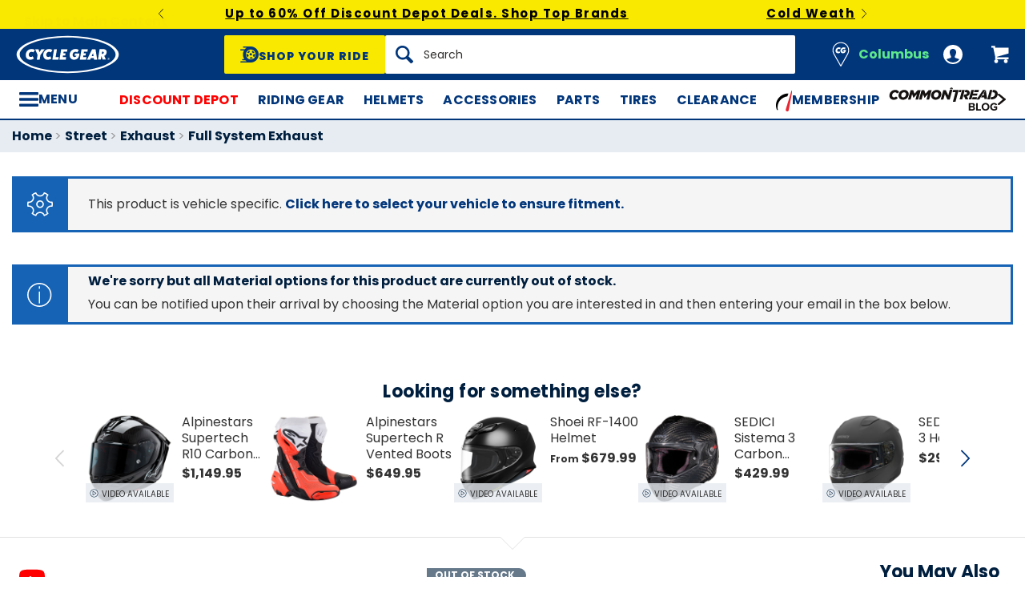

--- FILE ---
content_type: text/html; charset=utf-8
request_url: https://accounts.google.com/o/oauth2/postmessageRelay?parent=https%3A%2F%2Fwww.cyclegear.com&jsh=m%3B%2F_%2Fscs%2Fabc-static%2F_%2Fjs%2Fk%3Dgapi.lb.en.2kN9-TZiXrM.O%2Fd%3D1%2Frs%3DAHpOoo_B4hu0FeWRuWHfxnZ3V0WubwN7Qw%2Fm%3D__features__
body_size: 161
content:
<!DOCTYPE html><html><head><title></title><meta http-equiv="content-type" content="text/html; charset=utf-8"><meta http-equiv="X-UA-Compatible" content="IE=edge"><meta name="viewport" content="width=device-width, initial-scale=1, minimum-scale=1, maximum-scale=1, user-scalable=0"><script src='https://ssl.gstatic.com/accounts/o/2580342461-postmessagerelay.js' nonce="RTSVYxmWUsARe-5F22-2xg"></script></head><body><script type="text/javascript" src="https://apis.google.com/js/rpc:shindig_random.js?onload=init" nonce="RTSVYxmWUsARe-5F22-2xg"></script></body></html>